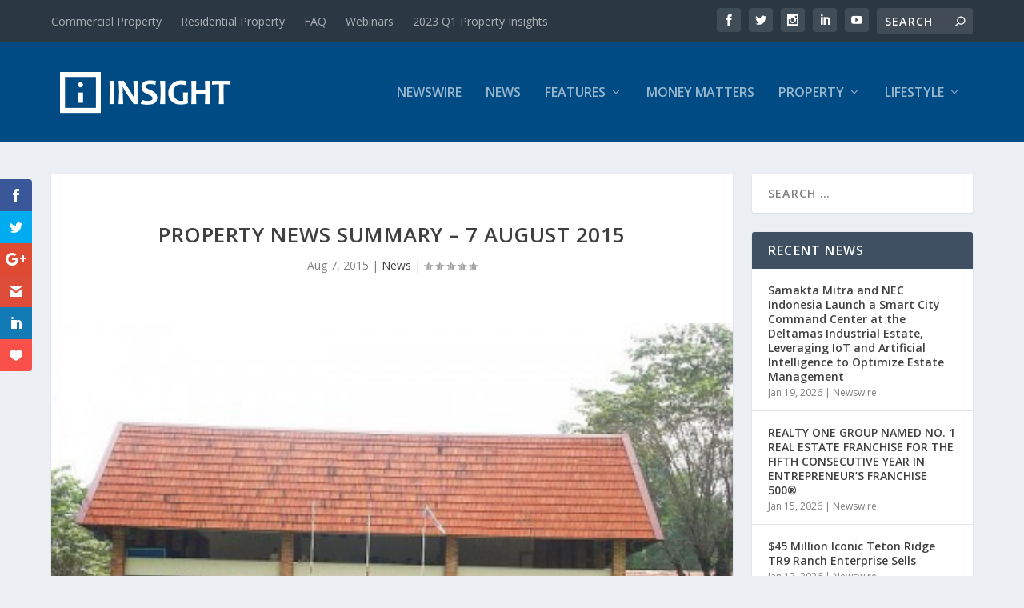

--- FILE ---
content_type: text/html; charset=utf-8
request_url: https://www.google.com/recaptcha/api2/aframe
body_size: 268
content:
<!DOCTYPE HTML><html><head><meta http-equiv="content-type" content="text/html; charset=UTF-8"></head><body><script nonce="1Q1e8V2FIrWEQZ0UCmQAtA">/** Anti-fraud and anti-abuse applications only. See google.com/recaptcha */ try{var clients={'sodar':'https://pagead2.googlesyndication.com/pagead/sodar?'};window.addEventListener("message",function(a){try{if(a.source===window.parent){var b=JSON.parse(a.data);var c=clients[b['id']];if(c){var d=document.createElement('img');d.src=c+b['params']+'&rc='+(localStorage.getItem("rc::a")?sessionStorage.getItem("rc::b"):"");window.document.body.appendChild(d);sessionStorage.setItem("rc::e",parseInt(sessionStorage.getItem("rc::e")||0)+1);localStorage.setItem("rc::h",'1768870416959');}}}catch(b){}});window.parent.postMessage("_grecaptcha_ready", "*");}catch(b){}</script></body></html>